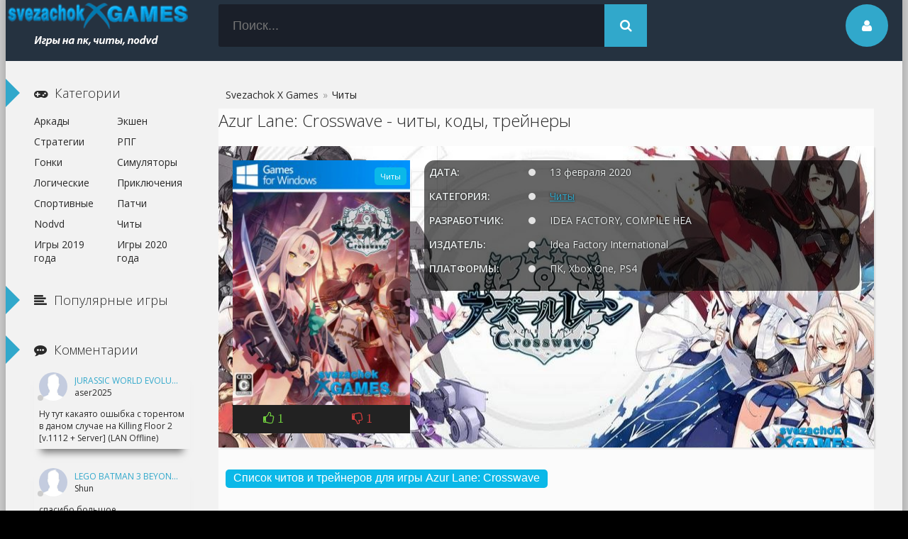

--- FILE ---
content_type: text/html; charset=utf-8
request_url: https://svezachok.ru/chit/21707-azur-lane-crosswave-chity.html
body_size: 7115
content:
<!DOCTYPE html>
<html lang="ru">
<head>
<meta charset="utf-8">
<title>Читы для Azur Lane: Crosswave трейнер, чит коды скачать, версия  v1.0</title>
<meta name="description" content="Скачать читы для игры Azur Lane: Crosswave - отправляйтесь на военные учения в компании симпатичных девченок. - Читы для Azur Lane: Crosswave трейнер, чит коды скачать, версия  v1.0">

<meta property="og:site_name" content="Svezachok X Games - Скачать игры на компьютер через торрент">
<meta property="og:type" content="article">
<meta property="og:title" content="Azur Lane: Crosswave">
<meta property="og:url" content="https://svezachok.ru/chit/21707-azur-lane-crosswave-chity.html">
<meta name="news_keywords" content="Azur Lane: Crosswave">
<meta property="og:image" content="https://svezachok.ru/uploads/posts/2020-02/1581748448_azur-lane-crosswave.jpg">
<meta property="og:description" content="Список читов и трейнеров для игры Azur Lane: CrosswaveAzur Lane: Crosswave трейнер Trainer +20 v1.0 FLiNG последняя версия читов v1.0Numpad 1 – бесконечное здоровье / получать нулевой уронNumpad 2 – скилы и оружие без откатовNumpad 3 – бесконечная экипировкаNumpad 4 – бесконечные важные">
<link rel="search" type="application/opensearchdescription+xml" href="https://svezachok.ru/index.php?do=opensearch" title="Svezachok X Games - Скачать игры на компьютер через торрент">
<link rel="canonical" href="https://svezachok.ru/chit/21707-azur-lane-crosswave-chity.html">
<link rel="alternate" type="application/rss+xml" title="Svezachok X Games - Скачать игры на компьютер через торрент" href="https://svezachok.ru/rss.xml">
  <meta name="viewport" content="width=device-width, initial-scale=1.0" />
  <link rel="shortcut icon" href="/templates/sgame/images/favicon.png" />
  <link rel="stylesheet" href="/engine/classes/min/index.php?charset=utf-8&amp;f=/templates/sgame/style/styles.css,/templates/sgame/style/engine.css&amp;7" />
  <!--[if lt IE 9]><script src="//html5shiv.googlecode.com/svn/trunk/html5.js"></script><![endif]-->
  <link href='https://fonts.googleapis.com/css?family=Open+Sans:400,300,600,700&subset=latin,cyrillic' rel='stylesheet' type='text/css'>
<script async src="https://pagead2.googlesyndication.com/pagead/js/adsbygoogle.js?client=ca-pub-4647128867435725"
     crossorigin="anonymous"></script>
</head>

<body>

<div class="wrap">

	<!-- 
	<a href="#" class="brand-link"></a>
	 ссылка фона, уберите ее из комментария, плюс нужно будет отрегулировать отступ от верха -->

	<div class="main center">
	
		<header class="header" id="header">
			<a href="/" class="logotype" title="На главную">Svxg.com</a>
			<div class="search-box">
                <form id="quicksearch" method="post">
					<input type="hidden" name="do" value="search" />
					<input type="hidden" name="subaction" value="search" />
					<div class="search-inner">
						<input id="story" name="story" placeholder="Поиск..." type="text" />
						<button type="submit" title="Найти"><span class="fa fa-search"></span></button>
					</div>
				</form>
			</div>
       
			<div class="show-login img-box" id="loginbtn"><span class="fa fa-user"></span></div>
		</header>
    
	

    
		<div class="cols clearfix" id="cols">
			<div class="content">
				
				
					
				
				<div class="full-wrap clearfix">
				<div id="dle-speedbar"><ul itemscope itemtype="https://schema.org/BreadcrumbList" class="speedbar"><li itemprop="itemListElement" itemscope itemtype="https://schema.org/ListItem"><a itemprop="item" href="https://svezachok.ru/" title="Svezachok X Games - Скачать игры на компьютер через торрент"><span itemprop="name">Svezachok X Games</span></a><meta itemprop="position" content="1" /></li><li class="speedbar_sep">&raquo;</li><li>Читы</li></ul></div>
					<div id='dle-content'><article class="full">

	<header class="full-title">
		<h1>Azur Lane: Crosswave - читы, коды, трейнеры</h1>
	</header>
	
	<div class="cols-mov clearfix ignore-select" style="background: url(https://svezachok.ru/uploads/posts/2020-02/1581748429_azur_lane_crosswave-w.jpg) 100% rgb(242, 242, 242)">

		<div class="col-mov-left">
			<div class="mov-img">
                <img src="/uploads/posts/2020-02/thumbs/1581748448_azur-lane-crosswave.jpg" alt="Azur Lane: Crosswave" />
				<div class="mov-m">Читы</div>
			</div>
			
		<div class="rate3 clearfix rate-f">
			<a href="#" onclick="doRate('plus', '21707'); return false;" ><div class="pluss"><span class="fa fa-thumbs-o-up"> <span id="likes-id-21707" class="ignore-select">1</span></span></div></a>
			
			<a href="#" onclick="doRate('minus', '21707'); return false;" ><div class="minuss"><span class="fa fa-thumbs-o-down"> <span id="dislikes-id-21707" class="ignore-select">1</span></span></div></a>
		<span id="ratig-layer-21707" class="ignore-select"><span class="ratingtypeplusminus ignore-select ratingzero" >0</span></span>
		<span id="vote-num-id-21707">2</span>
        </div>
		
			
			
		</div>

		<div class="col-mov-right">
			
			<ul class="mov-list" style="background: rgba(1,1,1,0.6);padding: 7px;border-radius: 15px;text-shadow: 0px 0px 3px #0d0e0e;color: rgb(234, 238, 238);">
				<li><div class="mov-label">Дата:</div> <div class="mov-desc">13 февраля 2020

</div></li>
				<li><div class="mov-label">Категория:</div> <div class="mov-desc"><a href="https://svezachok.ru/chit/">Читы</a></div></li>
				<li><div class="mov-label">Разработчик:</div> <div class="mov-desc">IDEA FACTORY, COMPILE HEA
				</div></li>
				<li><div class="mov-label">Издатель:</div> <div class="mov-desc">Idea Factory International</div></li>
				<li><div class="mov-label">Платформы:</div> <div class="mov-desc">ПК, Xbox One, PS4</div></li>
				
				
				
				
				

			</ul>

           
		</div>


		
	</div>

	
	<div class="mov-desc-text full-text clearfix">
		<div class="ouuline"><a class="tily"><!--sizestart:3--><span style="font-size:12pt;"><!--/sizestart-->Список читов и трейнеров для игры Azur Lane: Crosswave<!--sizeend--></span><!--/sizeend--></a></div><br><br><br><b>Azur Lane: Crosswave трейнер Trainer +20 v1.0 {FLiNG}</b> последняя версия читов v1.0<br>Numpad 1 – бесконечное здоровье / получать нулевой урон<br>Numpad 2 – скилы и оружие без откатов<br>Numpad 3 – бесконечная экипировка<br>Numpad 4 – бесконечные важные вещи<br>Numpad 5 – улучшение экипировки без требований<br>Numpad 6 – улучшение скилов без требований<br>Numpad 7 – разблокировать всех персонажей<br>Numpad 8 – максимальная дружба<br>Numpad 9 – заморозить таймер битвы<br>Numpad 0 – супер урон / убить с одного удара<br>Numpad (.) – множитель урона<br>Ctrl + Numpad 1 – редактировать количество денег<br>Ctrl + Numpad 2 – редактировать количество кредитных карт<br>Ctrl + Numpad 3 – бесконечный опыт<br>Ctrl + Numpad 4 – множитель опыта<br><br><u>редактор персонажа</u><br>Alt + Numpad 1 – максимальные очки здоровья (бонус)<br>Alt + Numpad 2 – сила огня (бонус)<br>Alt + Numpad 3 – торпеда (бонус)<br>Alt + Numpad 4 – анти воздух (бонус)<br>Alt + Numpad 5 – авиация (бонус)<br><br>﻿
<button class="button" style="vertical-align:middle"><a href="https://svezachok.ru/get_file-14242" target="_blank" rel="nofollow"><span>Скачать </span></a></button>


		
	</div>
	<div class="full-comms ignore-select" style="text-align:center;">
        <h3 class="rel-title">Поделись  читами для игры  Azur Lane: Crosswave с друзьями</h3>
			<script src="https://yastatic.net/share2/share.js"></script>
<div class="ya-share2" data-curtain data-size="l" data-shape="round" data-title="Azur Lane: Crosswave - читы, коды, трейнеры" data-image="https://svezachok.ru/uploads/posts/2020-02/thumbs/1581748448_azur-lane-crosswave.jpg" data-services="vkontakte,facebook,odnoklassniki,telegram,twitter,whatsapp"></div>
	<br /><br />
		
	</div>

    
	<div class="related tcarusel">
        <h2 class="rel-title">Похожие читы для игры  Azur Lane: Crosswave:</h2>
		<div class="tcarusel-scroll clearfix">
			<div class="mov tcarusel-item">
	<div class="mov-i img-box">
		<img src="/uploads/posts/2020-03/thumbs/1584258109_granblue-fantasy-versus.jpg" alt="Granblue Fantasy: Versus" />
		<div class="mov-mask flex-col ps-link" data-link="https://svezachok.ru/chit/21748-granblue-fantasy-versus-chity.html"><span class="fa fa-gamepad"></span></div>
        <div class="mov-m">Читы</div>
	</div>
	<a class="mov-t nowrap" href="https://svezachok.ru/chit/21748-granblue-fantasy-versus-chity.html">Granblue Fantasy: Versus</a>
		
</div><div class="mov tcarusel-item">
	<div class="mov-i img-box">
		<img src="/uploads/posts/2020-02/thumbs/1582962895_one-punch-man-a-hero-nobody-knows.jpeg" alt="One Punch Man: A Hero Nobody Knows" />
		<div class="mov-mask flex-col ps-link" data-link="https://svezachok.ru/chit/21730-one-punch-man-a-hero-nobody-knows-chity.html"><span class="fa fa-gamepad"></span></div>
        <div class="mov-m">Читы</div>
	</div>
	<a class="mov-t nowrap" href="https://svezachok.ru/chit/21730-one-punch-man-a-hero-nobody-knows-chity.html">One Punch Man: A Hero Nobody Knows</a>
		
</div><div class="mov tcarusel-item">
	<div class="mov-i img-box">
		<img src="/uploads/posts/2020-01/thumbs/1579265981_dragon-ball-z-kakarot.jpg" alt="Dragon Ball Z: Kakarot" />
		<div class="mov-mask flex-col ps-link" data-link="https://svezachok.ru/chit/21668-dragon-ball-z-kakarot-chity.html"><span class="fa fa-gamepad"></span></div>
        <div class="mov-m">Читы</div>
	</div>
	<a class="mov-t nowrap" href="https://svezachok.ru/chit/21668-dragon-ball-z-kakarot-chity.html">Dragon Ball Z: Kakarot</a>
		
</div><div class="mov tcarusel-item">
	<div class="mov-i img-box">
		<img src="/uploads/posts/2020-01/thumbs/1578985825_super-robot-wars-x.jpg" alt="SUPER ROBOT WARS X" />
		<div class="mov-mask flex-col ps-link" data-link="https://svezachok.ru/chit/21660-super-robot-wars-x-chity.html"><span class="fa fa-gamepad"></span></div>
        <div class="mov-m">Читы</div>
	</div>
	<a class="mov-t nowrap" href="https://svezachok.ru/chit/21660-super-robot-wars-x-chity.html">SUPER ROBOT WARS X</a>
		
</div><div class="mov tcarusel-item">
	<div class="mov-i img-box">
		<img src="/uploads/posts/2019-10/thumbs/1572004806_the-outer-worlds.jpg" alt="The Outer Worlds" />
		<div class="mov-mask flex-col ps-link" data-link="https://svezachok.ru/chit/21520-the-outer-worlds-chity.html"><span class="fa fa-gamepad"></span></div>
        <div class="mov-m">Читы</div>
	</div>
	<a class="mov-t nowrap" href="https://svezachok.ru/chit/21520-the-outer-worlds-chity.html">The Outer Worlds</a>
		
</div>
		</div>
		<div class="tcarusel-prev"><span class="fa fa-arrow-left"></span></div>
		<div class="tcarusel-next"><span class="fa fa-arrow-right"></span></div>
	</div>
	
</article>
		<div class="full-comms ignore-select" id="full-comms">
			<div class="add-commbtn button ic-l" id="add-commbtn"><span class="fa fa-plus"></span>Добавить отзыв на игру</div>
			<div class="berrors">
	<b>Информация</b><br />
	Посетители, находящиеся в группе <b>гость</b>, не могут оставлять комментарии к данной публикации.
</div>
			
		</div></div>
				</div>
				
				
			</div>
			<!-- end content -->
			
			<aside class="sidebar">
               
                <div class="side-b">
					<div class="side-t ic-l decor"><span class="fa fa-gamepad "></span>Категории</div>
					<nav class="side-c nav">
						<ul class="flex-row">
						<li><a href="https://svezachok.ru/arkads/">Аркады</a></li><li><a href="https://svezachok.ru/ekshen/">Экшен</a></li><li><a href="https://svezachok.ru/strategi/">Стратегии</a></li><li><a href="https://svezachok.ru/rpg/">РПГ</a></li><li><a href="https://svezachok.ru/draiv/">Гонки</a></li><li><a href="https://svezachok.ru/sim/">Симуляторы</a></li><li><a href="https://svezachok.ru/logik/">Логические</a></li><li><a href="https://svezachok.ru/jyrni_kvest/">Приключения </a></li><li><a href="https://svezachok.ru/sport/">Спортивные</a></li><li><a href="https://svezachok.ru/mod_patch_dlc/">Патчи</a></li><li><a href="https://svezachok.ru/nodvd_nocd/">Nodvd</a></li><li><a href="https://svezachok.ru/chit/">Читы</a></li><li><a href="https://svezachok.ru/game2019/">Игры 2019 года</a></li>
						<li><a href="https://svezachok.ru/game2020/">Игры 2020 года</a></li>
						
						

						</ul>
					</nav>
				</div>
               
                <div class="side-b">
					<div class="side-t ic-l decor"><span class="fa fa-align-left"></span>Популярные игры</div>
					<div class="side-c flex-row">
						
					</div>
				</div>
                
                <div class="side-b">
					<div class="side-t ic-l decor"><span class="fa fa-commenting"></span>Комментарии</div>
					<div class="side-c">
						<div class="comm-item lcomm clearfix">
	<div class="comm-one clearfix">
		<div class="comm-av img-box"><img src="/templates/sgame/dleimages/noavatar.png" alt="aser2025"/></div>
		<div class="comm-meta flex-col">
			<div class="comm-author"><a class="lcomm" href="https://svezachok.ru/strategi/20773-jurassic-world-evolution-2018.html#comment">Jurassic World Evolution (2018)</a></div>
			<div class="comm-group">aser2025</div>
		</div>
	</div>
	<div class="comm-two">
		<div class="comm-body clearfix">
			Ну тут какаято ошыбка с торентом в даном случае на Killing Floor 2 [v.1112 + Server] (LAN Offline)
		</div>
	</div>
</div><div class="comm-item lcomm clearfix">
	<div class="comm-one clearfix">
		<div class="comm-av img-box"><img src="/templates/sgame/dleimages/noavatar.png" alt="Shun"/></div>
		<div class="comm-meta flex-col">
			<div class="comm-author"><a class="lcomm" href="https://svezachok.ru/nodvd_nocd/18648-lego-batman-3-beyond-gotham-nodvd.html#comment">LEGO Batman 3 Beyond Gotham - NoDVD</a></div>
			<div class="comm-group">Shun</div>
		</div>
	</div>
	<div class="comm-two">
		<div class="comm-body clearfix">
			спасибо большое
		</div>
	</div>
</div><div class="comm-item lcomm clearfix">
	<div class="comm-one clearfix">
		<div class="comm-av img-box"><img src="/templates/sgame/dleimages/noavatar.png" alt="Revan99"/></div>
		<div class="comm-meta flex-col">
			<div class="comm-author"><a class="lcomm" href="https://svezachok.ru/chit/18768-resident-evil-revelations-2-chity-kody-treynery.html#comment">Resident Evil: Revelations 2 </a></div>
			<div class="comm-group">Revan99</div>
		</div>
	</div>
	<div class="comm-two">
		<div class="comm-body clearfix">
			вирусов нетБ когда появится трейнер для Resident Evil: Revelations 2 v 6.0 ?
		</div>
	</div>
</div><div class="comm-item lcomm clearfix">
	<div class="comm-one clearfix">
		<div class="comm-av img-box"><img src="//svezachok.ru/uploads/fotos/foto_45331.png" alt="SKAZZZKA"/></div>
		<div class="comm-meta flex-col">
			<div class="comm-author"><a class="lcomm" href="https://svezachok.ru/arkads/18771-oddworld-new-n-tasty-2015-rus-eng.html#comment">Oddworld: New &#039;n&#039; Tasty (2015/RUS/ENG)</a></div>
			<div class="comm-group">SKAZZZKA</div>
		</div>
	</div>
	<div class="comm-two">
		<div class="comm-body clearfix">
			ШИКАРНАЯ ИГРУШКА для маленьких и не очень)))
		</div>
	</div>
</div><div class="comm-item lcomm clearfix">
	<div class="comm-one clearfix">
		<div class="comm-av img-box"><img src="//svezachok.ru/uploads/fotos/foto_45331.png" alt="SKAZZZKA"/></div>
		<div class="comm-meta flex-col">
			<div class="comm-author"><a class="lcomm" href="https://svezachok.ru/chit/22565-dead-space-remake-chity.html#comment">Dead Space Remake</a></div>
			<div class="comm-group">SKAZZZKA</div>
		</div>
	</div>
	<div class="comm-two">
		<div class="comm-body clearfix">
			[b][/b]ОТЛИЧНАЯ ИГРА!!!
		</div>
	</div>
</div>
					</div>
				</div>
                
			</aside>
			
		</div>
				
		<footer class="footer">
		Copyright &copy; 2020 <ul class="bot-menu clearfix"><a href="https://cheats4game.net/" target="_blank">cheats, treiners for pc games</a>
				
				</ul>
				<div class="bot-text">
			
				</div>
              
				<div class="count"><!--LiveInternet counter--><script type="text/javascript">
document.write('<a href="//www.liveinternet.ru/click" '+
'target="_blank"><img src="//counter.yadro.ru/hit?t44.6;r'+
escape(document.referrer)+((typeof(screen)=='undefined')?'':
';s'+screen.width+'*'+screen.height+'*'+(screen.colorDepth?
screen.colorDepth:screen.pixelDepth))+';u'+escape(document.URL)+
';h'+escape(document.title.substring(0,150))+';'+Math.random()+
'" alt="" title="LiveInternet" '+
'border="0" width="31" height="31"><\/a>')
</script><!--/LiveInternet--></div>
		</footer>
		
	</div>
	<!-- end main -->
	
</div>
<!-- end wrap -->	

﻿

	<div class="login-box" id="login-box" title="Авторизация">
		<div class="login-social clearfix">
						
						
						
						
						
		</div>
		<div class="login-form">
			<form method="post">
				<div class="login-input">
					<input type="text" name="login_name" id="login_name" placeholder="Ваш логин"/>
				</div>
				<div class="login-input">
					<input type="password" name="login_password" id="login_password" placeholder="Ваш пароль" />
				</div>
				<div class="login-button">
					<button onclick="submit();" type="submit" title="Вход">Войти на сайт</button>
					<input name="login" type="hidden" id="login" value="submit" />
				</div>
				<div class="login-checkbox">
					<input type="checkbox" name="login_not_save" id="login_not_save" value="1"/>
					<label for="login_not_save">&nbsp;Чужой компьютер</label> 
				</div>
				<div class="login-links clearfix">
					<a href="https://svezachok.ru/index.php?do=lostpassword">Забыли пароль?</a>
					<a href="/?do=register" class="log-register">Регистрация</a>
				</div>
			</form>
		</div>

	</div>																																																														 


<script src="/engine/classes/min/index.php?charset=utf-8&amp;g=general&amp;v=26"></script>
<script src="/engine/classes/min/index.php?charset=utf-8&amp;f=engine/classes/js/jqueryui.js,engine/classes/js/dle_js.js,engine/classes/js/lazyload.js&amp;v=26" defer></script> 
<script>
<!--
var dle_root       = '/';
var dle_admin      = '';
var dle_login_hash = '09f6c56843381c3dd6d0b1c2909b4d885b963b94';
var dle_group      = 5;
var dle_skin       = 'sgame';
var dle_wysiwyg    = '0';
var quick_wysiwyg  = '0';
var dle_act_lang   = ["Да", "Нет", "Ввод", "Отмена", "Сохранить", "Удалить", "Загрузка. Пожалуйста, подождите..."];
var menu_short     = 'Быстрое редактирование';
var menu_full      = 'Полное редактирование';
var menu_profile   = 'Просмотр профиля';
var menu_send      = 'Отправить сообщение';
var menu_uedit     = 'Админцентр';
var dle_info       = 'Информация';
var dle_confirm    = 'Подтверждение';
var dle_prompt     = 'Ввод информации';
var dle_req_field  = 'Заполните все необходимые поля';
var dle_del_agree  = 'Вы действительно хотите удалить? Данное действие невозможно будет отменить';
var dle_spam_agree = 'Вы действительно хотите отметить пользователя как спамера? Это приведёт к удалению всех его комментариев';
var dle_complaint  = 'Укажите текст Вашей жалобы для администрации:';
var dle_big_text   = 'Выделен слишком большой участок текста.';
var dle_orfo_title = 'Укажите комментарий для администрации к найденной ошибке на странице';
var dle_p_send     = 'Отправить';
var dle_p_send_ok  = 'Уведомление успешно отправлено';
var dle_save_ok    = 'Изменения успешно сохранены. Обновить страницу?';
var dle_reply_title= 'Ответ на комментарий';
var dle_tree_comm  = '0';
var dle_del_news   = 'Удалить статью';
var dle_sub_agree  = 'Вы действительно хотите подписаться на комментарии к данной публикации?';
var dle_captcha_type  = '0';
var allow_dle_delete_news   = false;
var dle_search_delay   = false;
var dle_search_value   = '';
jQuery(function($){
FastSearch();
});
//-->
</script>   
<script src="/engine/classes/min/index.php?charset=utf-8&amp;f=/templates/sgame/js/libs.js,/templates/sgame/blockpro/js/blockpro.js&amp;v=26" defer></script>

<!-- Yandex.Metrika counter -->
<script type="text/javascript" >
   (function(m,e,t,r,i,k,a){m[i]=m[i]||function(){(m[i].a=m[i].a||[]).push(arguments)};
   m[i].l=1*new Date();k=e.createElement(t),a=e.getElementsByTagName(t)[0],k.async=1,k.src=r,a.parentNode.insertBefore(k,a)})
   (window, document, "script", "https://mc.yandex.ru/metrika/tag.js", "ym");

   ym(55072117, "init", {
        clickmap:true,
        trackLinks:true,
        accurateTrackBounce:true
   });
</script>
<noscript><div><img src="https://mc.yandex.ru/watch/55072117" style="position:absolute; left:-9999px;" alt="" /></div></noscript>
<!-- /Yandex.Metrika counter -->


<script defer src="https://static.cloudflareinsights.com/beacon.min.js/vcd15cbe7772f49c399c6a5babf22c1241717689176015" integrity="sha512-ZpsOmlRQV6y907TI0dKBHq9Md29nnaEIPlkf84rnaERnq6zvWvPUqr2ft8M1aS28oN72PdrCzSjY4U6VaAw1EQ==" data-cf-beacon='{"version":"2024.11.0","token":"6fb27172fc3645668ca0202184e8e5d9","r":1,"server_timing":{"name":{"cfCacheStatus":true,"cfEdge":true,"cfExtPri":true,"cfL4":true,"cfOrigin":true,"cfSpeedBrain":true},"location_startswith":null}}' crossorigin="anonymous"></script>
</body>
</html>
<!-- DataLife Engine Copyright SoftNews Media Group (http://dle-news.ru) -->


--- FILE ---
content_type: text/html; charset=utf-8
request_url: https://www.google.com/recaptcha/api2/aframe
body_size: 250
content:
<!DOCTYPE HTML><html><head><meta http-equiv="content-type" content="text/html; charset=UTF-8"></head><body><script nonce="k6qn2vQYUTw1AyX-IQLlBA">/** Anti-fraud and anti-abuse applications only. See google.com/recaptcha */ try{var clients={'sodar':'https://pagead2.googlesyndication.com/pagead/sodar?'};window.addEventListener("message",function(a){try{if(a.source===window.parent){var b=JSON.parse(a.data);var c=clients[b['id']];if(c){var d=document.createElement('img');d.src=c+b['params']+'&rc='+(localStorage.getItem("rc::a")?sessionStorage.getItem("rc::b"):"");window.document.body.appendChild(d);sessionStorage.setItem("rc::e",parseInt(sessionStorage.getItem("rc::e")||0)+1);localStorage.setItem("rc::h",'1768705535372');}}}catch(b){}});window.parent.postMessage("_grecaptcha_ready", "*");}catch(b){}</script></body></html>